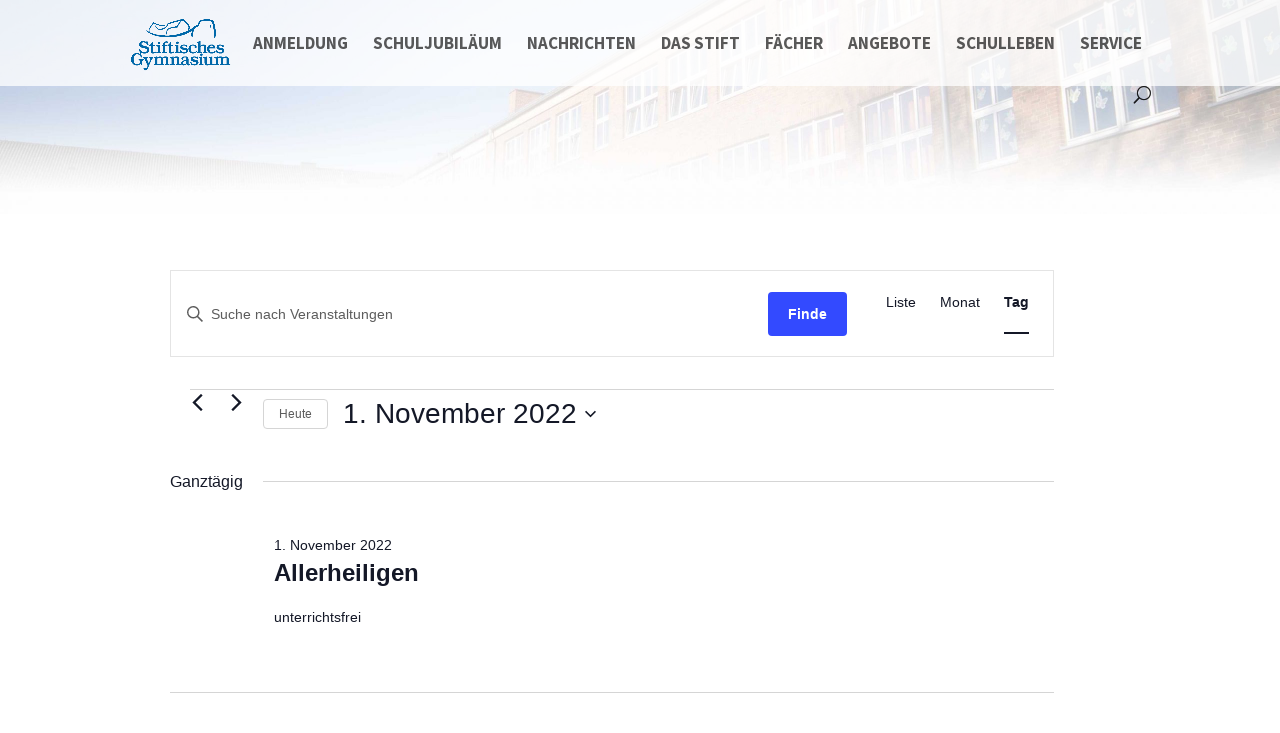

--- FILE ---
content_type: text/css
request_url: https://www.stiftisches.de/wp-content/et-cache/global/et-divi-customizer-global.min.css?ver=1767962102
body_size: 1734
content:
body.home #main-content{padding-top:0px!important}#main-header{}.scroll_start_1 a span{color:#fff;font-size:50px}h4 a{transition:all .2s ease-in-out}h4 a:hover{color:#0069a9;transition:all .2s ease-in-out}.entry-content tr td,body.et-pb-preview #main-content .container tr td{padding:3px 12px}@media all and (max-width:980px){#main-header,#main-header .nav li ul,.et-search-form,#main-header .et_mobile_menu{background-color:rgba(255,255,255,0.5)}}@media all and (min-width:981px){#main-header{height:86px}.fach_rechteleiste{padding-left:30px;border-left:1px solid rgba(0,0,0,.1)}body.home .et_pb_section_0.et_pb_section{}h1.tribe-events-page-title{font-weight:bold}body.post-type-archive-tribe_events .et_right_sidebar #main-content .container::before{right:0%!important}body.post-type-archive-tribe_events #main-content .container::before{position:absolute;top:0;width:0px;height:0%;background-color:none;content:""}body.post-type-archive-tribe_events #left-area{width:100%}.tribe-bar-submit{float:left;margin-bottom:0;margin-left:5%;padding:15px 15px 15px 15px;width:30%}}.et_pb_slide_content h2{font-size:46pt;line-height:1em}.wp-caption{max-width:100%;margin-bottom:0px;padding:0px;padding-top:0px;border:0px;background-color:transparent;text-align:center}.et_pb_posts .entry-featured-image-url{display:flex;align-items:center;justify-content:center;overflow-y:hidden;max-height:240px}.et_pb_blog_0:not(.et_pb_blog_grid) .et_pb_post{border-bottom-width:2px;padding-bottom:20px;margin-bottom:40px}.tribe-events-list-widget .tribe-event-title{margin-bottom:0px!important;padding-bottom:0px!important}.tribe-events-list-widget .tribe-events-list-widget-events{padding:0 1.5rem 0.5rem 0!important;margin-bottom:1rem!important;border-bottom:solid 1px rgba(100,100,100,0.2)}.et_pb_column .et_pb_promo a{color:white}.et_pb_column .et_pb_promo a:hover{text-decoration:underline}#mobile_menu{background-color:rgba(255,255,255,0.8)}.et_pb_text_inner h4{font-size:18px}.et_pb_text_inner h3{font-size:24px}body.page-id-1880 .entry-featured-image-url,body.archive .entry-featured-image-url,body.category .entry-featured-image-url,body.search-results .entry-featured-image-url{float:right;width:40%;padding-left:25px}body.archive #top-menu li.menu-item-1883>a,body.category #top-menu li.menu-item-1883>a,body.search-results #top-menu li.menu-item-1883>a{color:rgb(0,105,169)}.awsm-grid-wrapper .grid-1-col>.awsm-grid-card{width:100%}.et_pb_posts .et_pb_post .entry-featured-image-url{margin-bottom:10px}body.page-id-72 .et_pb_posts .et_pb_post{margin-bottom:25px;padding-bottom:25px;border-bottom:solid 1px rgba(100,100,100,0.2)}.et_pb_section:not(.et_pb_fullwidth_section):first-child{padding-top:137px!important}#mobile_menu{font-size:17px;font-weight:bold!important;font-style:normal;text-transform:uppercase!important;text-decoration:none;font-family:'Source Sans Pro',Helvetica,Arial,Lucida,sans-serif;background-color:rgba(255,255,255,0.85)!important;color:rgba(0,0,0,0.65)!important}@media all and (max-width:980px){.et_pb_slide_content h2{font-size:34pt}#main-header,#main-header .nav li ul,.et-search-form,#main-header .et_mobile_menu{background-color:rgba(255,255,255,0.75)}}.blod_custom_wettbewerbe_unten article{margin-bottom:20px}.et_pb_promo_description .awsm-grid-wrapper .awsm-grid{list-style:none;padding:10px 0 5px 0;margin:0 -15px}.et_pb_promo_description .awsm-grid-wrapper .awsm-grid figcaption{}.et_pb_promo_description .awsm-grid.style-2 figcaption::before{height:0px}.et_pb_promo_description .awsm-grid.style-2 .awsm-grid-card{margin:0 0 5px 0px}.et_pb_promo_description .awsm-grid.style-2 figcaption{color:rgba(255,255,255,0.8)}.awsm-grid-wrapper .grid-1-col>.awsm-grid-card{width:85%}.et_pb_promo_description .grid-1-col>.awsm-grid-card{width:100%}.mehrereAnsprechpartner .awsm-grid-wrapper .awsm-grid h3{font-size:1em;line-height:1em}.mehrereAnsprechpartner .awsm-personal-info{margin-bottom:10px;margin-top:15px}.mehrereAnsprechpartner .awsm-grid-wrapper .awsm-grid span{font-size:.615em;line-height:1em}.mehrereAnsprechpartner .awsm-icon-mail::before{font-size:1.4em!important}.mehrereAnsprechpartner .grid-style.style-2 figcaption{padding:10px 10px 10px 10px!important}.mehrereAnsprechpartner .grid-style.style-2 figcaption::before:hover{}.mehrereAnsprechpartner figure{}body.home .tribe-events-widget-link{margin-top:-30px;text-align:right}.fach_news .et_pb_post{margin:3px 0px!important;border-bottom:solid 1px rgba(100,100,100,0.2)!important;padding:3px 0px!important}.Stundentafel li{float:left!important}.Stundentafel .et_pb_tab{padding:20px 10px}body.page-id-23234 .Stundentafel li{width:30%!important}.seitenheader .et_pb_slide{padding-top:86px!important}@media all and (min-width:981px){.seitenheader .et_pb_container,.seitenheader{height:420px!important}}@media all and (min-width:768px) and (max-width:980px){.seitenheader .et_pb_container,.seitenheader{height:380px!important}#top-menu li a{font-size:15px}}@media all and (max-width:767px){.seitenheader .et_pb_container,.seitenheader{height:250px!important}}.seitenheader .et_pb_slide_description{padding-top:8%;padding-bottom:10%}.seitenheader h2{text-shadow:rgba(0,0,0,0.6) 0em 0em 4.5px}body.post-type-archive-tribe_events #main-content{background-size:contain;background-position:top center;background-image:url(https://www.stiftisches.de/wp-content/uploads/2019/08/header4.jpg)!important;background-repeat:no-repeat}li#menu-item-25294 a{color:#9f173d}li#menu-item-26296 a{color:#0069a9}li#menu-item-26866 a{color:#0069a9}.et_pb_video_slider .et-pb-controllers{visibility:hidden}body.home .et_pb_inner_shadow,body.page-id-26586 .et_pb_inner_shadow{box-shadow:inset 0 0 22px rgba(0,0,0,0.5)}body.page-id-26586 .et_pb_fullwidth_slider_0 .et_pb_slide_0,body.home .et_pb_fullwidth_slider_0 .et_pb_slide_0{box-shadow:inset 0 0 22px rgba(0,0,0,0.8)}.jgstBlog h4{text-transform:none;font-size:14px;line-height:14px!important;margin-bottom:0px!important;padding-bottom:0px!important}.jgstBlog .post-meta a{font-size:12px!important}.jgstBlog .et_pb_post{margin-bottom:15px;border-bottom:solid 1px #999999;padding-bottom:5px}.jgstBlog .post-meta,.jgstBlog .post-meta *{line-height:12px}